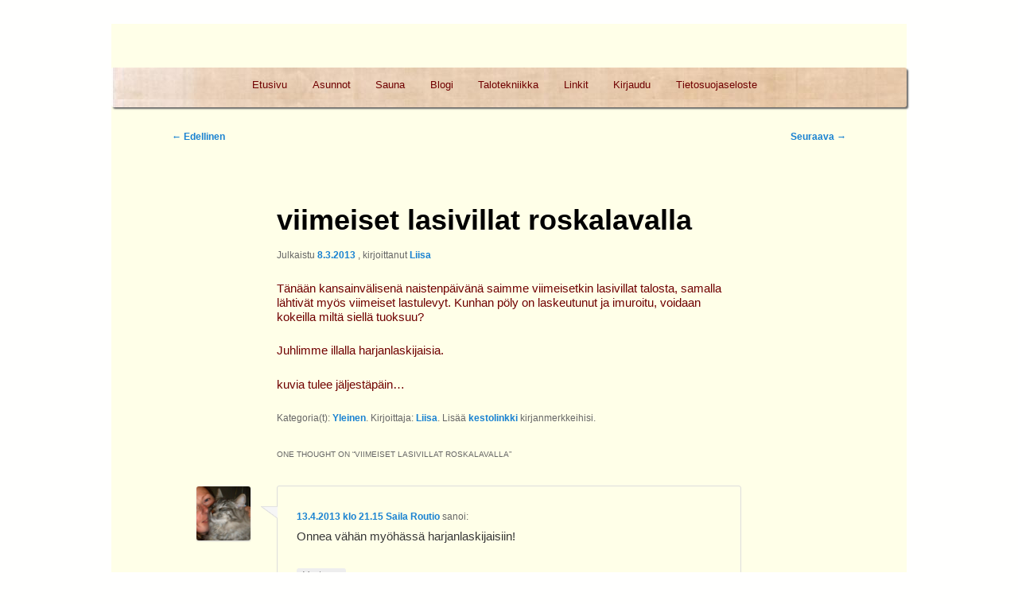

--- FILE ---
content_type: text/html; charset=UTF-8
request_url: https://klippel.fi/talo/wp_talo/wp-admin/admin-ajax.php
body_size: 6480
content:
<p class="cptch_block"><span class="cptch_title">Captcha<span class="required"> *</span></span><script class="cptch_to_remove">
				(function( timeout ) {
					setTimeout(
						function() {
							var notice = document.getElementById("cptch_time_limit_notice_41");
							if ( notice )
								notice.style.display = "block";
						},
						timeout
					);
				})(120000);
			</script>
			<span id="cptch_time_limit_notice_41" class="cptch_time_limit_notice cptch_to_remove">Time limit is exhausted. Please reload CAPTCHA.</span><script class="cptch_to_remove" type="text/javascript">
						(function( d, tag, id ) {
							var script = d.getElementById( id );
							if ( script )
								return;
							add_script( "", "", id );

							if ( typeof( cptch_vars ) == "undefined" ) {
								var local = {
									nonce:     "8131d33870",
									ajaxurl:   "https://klippel.fi/talo/wp_talo/wp-admin/admin-ajax.php",
									enlarge:   ""
								};
								add_script( "", "/* <![CDATA[ */var cptch_vars=" + JSON.stringify( local ) + "/* ]]> */" );
							}

							d.addEventListener( "DOMContentLoaded", function() {
								var scripts         = d.getElementsByTagName( tag ),
									captcha_script  = /https:\/\/klippel.fi\/talo\/wp_talo\/wp-content\/plugins\/captcha\/js\/front_end_script.js/,
									include_captcha = true;
								if ( scripts ) {
									for ( var i = 0; i < scripts.length; i++ ) {
										if ( scripts[ i ].src.match( captcha_script ) ) {
											include_captcha = false;
											break;
										}
									}
								}
								if ( typeof jQuery == "undefined" ) {
									var siteurl = "https://klippel.fi/talo/wp_talo";
									add_script( siteurl + "/wp-includes/js/jquery/jquery.js" );
									add_script( siteurl + "/wp-includes/js/jquery/jquery-migrate.min.js" );
								}
								if ( include_captcha )
									add_script( "https://klippel.fi/talo/wp_talo/wp-content/plugins/captcha/js/front_end_script.js" );
							});

							function add_script( url, content, js_id ) {
								url     = url     || "";
								content = content || "";
								js_id   = js_id   || "";
								var script = d.createElement( tag );
								if ( url )
									script.src = url;
								if ( content )
									script.appendChild( d.createTextNode( content ) );
								if ( js_id )
									script.id = js_id;
								script.setAttribute( "type", "text/javascript" );
								d.body.appendChild( script );
							}
						})( document, "script", "cptch_script_loader" );
					</script><span class="cptch_wrap cptch_recognition">
				<label class="cptch_label" for="cptch_input_41"><span class="cptch_images_wrap"><span class="cptch_span"><img class="cptch_img " src="[data-uri]" alt="image"/></span><span class="cptch_span"><img class="cptch_img " src="[data-uri]" alt="image"/></span><span class="cptch_span"><img class="cptch_img " src="[data-uri]" alt="image"/></span><span class="cptch_span"><img class="cptch_img " src="[data-uri]" alt="image"/></span><span class="cptch_span"><img class="cptch_img " src="[data-uri]" alt="image"/></span></span>
				<input id="cptch_input_41" class="cptch_input cptch_wp_comments" type="text" autocomplete="off" name="cptch_number" value="" maxlength="5" size="5" aria-required="true" required="required" style="margin-bottom:0;font-size: 12px;max-width:100%;" />
				<input type="hidden" name="cptch_result" value="ZQ9ykqaK" /><input type="hidden" name="cptch_time" value="1769902744" />
					<input type="hidden" name="cptch_form" value="wp_comments" />
				</label><span class="cptch_reload_button_wrap hide-if-no-js">
					<noscript>
						<style type="text/css">
							.hide-if-no-js {
								display: none !important;
							}
						</style>
					</noscript>
					<span class="cptch_reload_button dashicons dashicons-update"></span>
				</span></span></p>

--- FILE ---
content_type: text/css
request_url: https://klippel.fi/talo/wp_talo/wp-content/themes/twentyeleven-talo/style.css
body_size: 775
content:
/*
Theme Name: Twenty Eleven talo
Description: Child theme for the Twenty Eleven theme
Author: Kurt Klippel
Template: twentyeleven
Version: 1.0
*/

@import url("../twentyeleven/style.css");

body {
	background: #fffffe;
}
#page {
	background: #ffffe8; 
}
#secondary.widget-area{
	color: #700000;
}
/* Menu */


#access { float:none;
text-align:center;  }
#access ul { display:inline-block; }
#access div {
	margin: 0 0 0 0;
}


#access a.assistive-text:focus {
	background: #FFE4C4
}
#access {
	background: #FFE4C4;

}

#access a {
	color: #700000;
}
#access li:hover > a,#access ul ul :hover > a,#access a:focus {
background:#fFc494;
background-image: url("https://klippel.fi/talo/wp_talo/wp-content/themes/twentyeleven-talo/homepalanen1.jpg") ;

color:#700000;
}


#access {
	border-radius: 3px;
	box-shadow:2px 2px 2px #666;
	-ms-filter: "progid:DXImageTransform.Microsoft.Shadow(Strength=3, Direction=135, Color='#060606')";
}
#access {
background-image: url("https://klippel.fi/talo/wp_talo/wp-content/themes/twentyeleven-talo/menutausta1.jpg") ;
/*display: block;*/
float: left;
margin: 0 auto;
/*width: 1000px;*/
}
/*Text color*/
.entry-title,
.entry-title h1,
.entry-content,
.entry-content h1,
.entry-content h2,
.entry-content h3,
.entry-content h4,
.entry-content h5,
.entry-content h6 
{
	color: #700000;
}
.entry-content p {
line-height: 1.2em
}
.hentry,
.no-results {
	border-bottom: 0px ;
}


/* Footer */

#site-generator {
	background: #ffffe8;
}


.commentlist > li.comment {
	background: #ffffe8;
}

/* Header*/

#searchform,#branding h2, H1 a
{
display:none;
}

#branding {
	border-top: 0px ;
}


#branding img {
	border-radius: 3px;
	margin-bottom: 0px;
	box-shadow:2px 2px 2px #666;
	-ms-filter: "progid:DXImageTransform.Microsoft.Shadow(Strength=3, Direction=135, Color='#060606')";
	
}
#respond input[type="text"],
#respond textarea {
	border: 1px solid #eee;
}
#respond {
	color: #700;
	background:#ffffe8;
	border: 1px solid #eee;
}
#respond .comment-form-author label,
#respond .comment-form-email label,
#respond .comment-form-url label,
#respond .comment-form-comment label {
	background: #ffffe8;
	color: #700;
	padding: 2px 10px;
}
#respond .comment-form-author,
#respond .comment-form-email,
#respond .comment-form-url{
	height: 44px;
	
}

#respond input#submit {
	background: #700;
	
}
#respond input[type=text] {
	height: 20px;
	
}
#reply-title {
	color: #700;
	font-size: 18px;
	line-height: 24px;
}
pre {
	background: #fffffe;
	font: 13px "Courier 10 Pitch", Courier, monospace;
	line-height: 1.5;
	margin-bottom: 1.625em;
	overflow: auto;
	padding: 0.75em 1.625em;
}
.qtrans_language_chooser { list-style-type:none }